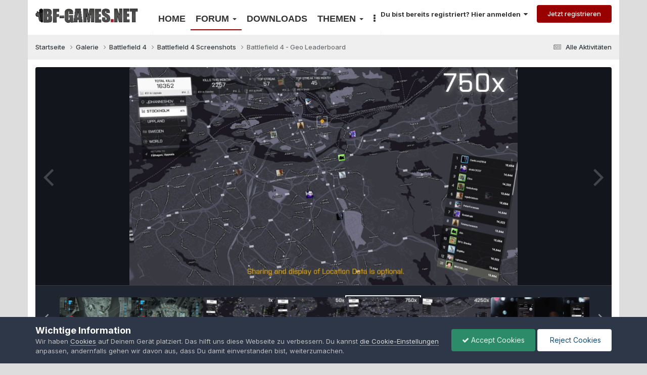

--- FILE ---
content_type: text/html;charset=UTF-8
request_url: https://www.bf-games.net/forum/gallery/image/3837-battlefield-4-geo-leaderboard/?context=featured
body_size: 11389
content:
<!DOCTYPE html>
<html lang="de" dir="ltr">
	<head>
		<title>Battlefield 4 - Geo Leaderboard - Battlefield 4 Screenshots - BF-Games.net</title>
		
			<script type="text/javascript">

var _gaq = _gaq || [];
_gaq.push(['_setAccount', 'UA-7175253-1']);
_gaq.push(['_gat._anonymizeIp']);
_gaq.push(['_setSiteSpeedSampleRate', 10]);
_gaq.push(['_trackPageview']);

(function() {
var ga = document.createElement('script'); ga.type = 'text/javascript'; ga.async = true;
ga.src = ('https:' == document.location.protocol ? 'https://ssl' : 'http://www') + '.google-analytics.com/ga.js';
var s = document.getElementsByTagName('script')[0]; s.parentNode.insertBefore(ga, s);
})();

</script>
		
		<!--[if lt IE 9]>
			
		    <script src="//www.bf-games.net/forum/applications/core/interface/html5shiv/html5shiv.js"></script>
		<![endif]-->
		

	<meta name="viewport" content="width=device-width, initial-scale=1">



	<meta name="twitter:card" content="summary_large_image" />




	
		
			
				<meta property="og:title" content="Battlefield 4 - Geo Leaderboard">
			
		
	

	
		
			
				<meta property="og:type" content="website">
			
		
	

	
		
			
				<meta property="og:url" content="https://www.bf-games.net/forum/gallery/image/3837-battlefield-4-geo-leaderboard/">
			
		
	

	
		
			
				<meta name="description" content="Screen des neuen Leaderboards in Battlefield 4, das zahlreiche neue Funktionen auf Basis von Geodaten der Spieler bietet (Angaben freiwillig). Zu sehen hier: Zoom auf Stadt-Ebene.">
			
		
	

	
		
			
				<meta property="og:description" content="Screen des neuen Leaderboards in Battlefield 4, das zahlreiche neue Funktionen auf Basis von Geodaten der Spieler bietet (Angaben freiwillig). Zu sehen hier: Zoom auf Stadt-Ebene.">
			
		
	

	
		
			
				<meta property="og:updated_time" content="2013-07-25T18:57:31Z">
			
		
	

	
		
			
				<meta property="og:image" content="https://www.bf-games.net/forum/uploads/gallery_9286_26_327625.jpg">
			
		
	

	
		
			
				<meta property="og:image:type" content="image/jpeg">
			
		
	

	
		
			
				<meta property="og:site_name" content="BF-Games.net">
			
		
	

	
		
			
				<meta property="og:locale" content="deu">
			
		
	


	
		<link rel="canonical" href="https://www.bf-games.net/forum/gallery/image/3837-battlefield-4-geo-leaderboard/" />
	

	
		<link rel="preload" href="https://www.bf-games.net/forum/uploads/gallery_9286_26_327625.jpg" as="image" type="image/jpeg" />
	





<link rel="manifest" href="https://www.bf-games.net/forum/manifest.webmanifest/">
<meta name="msapplication-config" content="https://www.bf-games.net/forum/browserconfig.xml/">
<meta name="msapplication-starturl" content="/">
<meta name="application-name" content="BF-Games.net">
<meta name="apple-mobile-web-app-title" content="BF-Games.net">

	<meta name="theme-color" content="#960002">










<link rel="preload" href="//www.bf-games.net/forum/applications/core/interface/font/fontawesome-webfont.woff2?v=4.7.0" as="font" crossorigin="anonymous">
		


	<link rel="preconnect" href="https://fonts.googleapis.com">
	<link rel="preconnect" href="https://fonts.gstatic.com" crossorigin>
	
		
		
			<link href="https://fonts.googleapis.com/css2?family=Inter:wght@300;400;500;600;700&display=swap" rel="stylesheet">
		
	



	<link rel='stylesheet' href='https://www.bf-games.net/forum/resources/css_built_4/341e4a57816af3ba440d891ca87450ff_framework.css?v=dd4616f36b1760867809' media='all'>

	<link rel='stylesheet' href='https://www.bf-games.net/forum/resources/css_built_4/05e81b71abe4f22d6eb8d1a929494829_responsive.css?v=dd4616f36b1760867809' media='all'>

	<link rel='stylesheet' href='https://www.bf-games.net/forum/resources/css_built_4/20446cf2d164adcc029377cb04d43d17_flags.css?v=dd4616f36b1760867809' media='all'>

	<link rel='stylesheet' href='https://www.bf-games.net/forum/resources/css_built_4/90eb5adf50a8c640f633d47fd7eb1778_core.css?v=dd4616f36b1760867809' media='all'>

	<link rel='stylesheet' href='https://www.bf-games.net/forum/resources/css_built_4/5a0da001ccc2200dc5625c3f3934497d_core_responsive.css?v=dd4616f36b1760867809' media='all'>

	<link rel='stylesheet' href='https://www.bf-games.net/forum/resources/css_built_4/37c6452ea623de41c991284837957128_gallery.css?v=dd4616f36b1760867809' media='all'>

	<link rel='stylesheet' href='https://www.bf-games.net/forum/resources/css_built_4/22e9af7d7c6ac7ddc7db0f1b0d471efc_gallery_responsive.css?v=dd4616f36b1760867809' media='all'>

	<link rel='stylesheet' href='https://www.bf-games.net/forum/resources/css_built_4/8a32dcbf06236254181d222455063219_global.css?v=dd4616f36b1760867809' media='all'>





<link rel='stylesheet' href='https://www.bf-games.net/forum/resources/css_built_4/258adbb6e4f3e83cd3b355f84e3fa002_custom.css?v=dd4616f36b1760867809' media='all'>




		
		

	</head>
	<body class='ipsApp ipsApp_front ipsJS_none ipsClearfix' data-controller='core.front.core.app' data-message="" data-pageApp='gallery' data-pageLocation='front' data-pageModule='gallery' data-pageController='view'>
		<a href='#elContent' class='ipsHide' title='Zum Hauptinhalt dieser Seite gehen' accesskey='m'>Zum Inhalt springen</a>
		
		<div id='ipsLayout_header' class='ipsClearfix'>
			





			
			
<ul id='elMobileNav' class='ipsResponsive_hideDesktop' data-controller='core.front.core.mobileNav'>
	
		
			
			
				
				
			
				
				
			
				
					<li id='elMobileBreadcrumb'>
						<a href='https://www.bf-games.net/forum/gallery/category/26-battlefield-4-screenshots/'>
							<span>Battlefield 4 Screenshots</span>
						</a>
					</li>
				
				
			
				
				
			
		
	
	
	
	<li >
		<a data-action="defaultStream" href='https://www.bf-games.net/forum/discover/'><i class="fa fa-newspaper-o" aria-hidden="true"></i></a>
	</li>

	

	
		<li class='ipsJS_show'>
			<a href='https://www.bf-games.net/forum/search/'><i class='fa fa-search'></i></a>
		</li>
	
</ul>
			<header id="header" class='ipsLayout_container'>
				<a href="/forum/" id="logo">
					<img src="/img/logo_black.png" alt="BF-GAMES.NET">
				</a>
				
<nav class="ipsResponsive_hidePhone ipsResponsive_block">
    <ul>
        <li><a href="/">Home</a></li>
        <li class="hamburger">
            <input type="checkbox">
            <span class="dropdown-title active">Forum <span class="caret"></span></span>
            <ul class="dropdown-menu">
                <li><a href="/forum/">Übersicht</a></li>
				<li><a href="/forum/search">Suche</a></li>
                <li role="separator" class="divider"></li>
                <li><a href="/forum/forum/401-battlefield-1/">Battlefield 1</a></li>
                <li><a href="/forum/forum/206-battlefield-2/">Battlefield 2</a></li>
                <li><a href="/forum/forum/347-battlefield-3/">Battlefield 3</a></li>
                <li><a href="/forum/forum/381-battlefield-4/">Battlefield 4</a></li>
                <li><a href="/forum/forum/400-battlefield-classics/">Battlefield Classics</a></li>
                <li role="separator" class="divider"></li>
                <li><a href="/forum/forum/407-andere-spiele/">Andere Spiele</a></li>
                <li><a href="/forum/forum/202-community/">Community Forum</a></li>
            </ul>
        </li>
        <li class="hidden-xs"><a href="/downloads/" class="">Downloads</a></li>
        <li class="hamburger hidden-sm">
            <input type="checkbox">
            <span class="dropdown-title">Themen <span class="caret"></span></span>
            <ul class="dropdown-menu">
                <li><a href="/thema/battlefield">Battlefield</a></li>
                <li><a href="/thema/starwars-battlefront">Starwars: Battlefront</a></li>
                <li role="separator" class="divider"></li>
                <li><a href="/thema/battalion-1944">Battalion 1944</a></li>
                <li><a href="/thema/hell-let-loose">Hell Let Loose</a></li>
                <li><a href="/thema/squad">Squad</a></li>
            </ul>
        </li>
        <li class="hamburger">
            <input type="checkbox">
            <span class="dropdown-title"><i class="fa fa-ellipsis-v"></i></span>
            <ul class="dropdown-menu dropdown-right">
                <li><a href="/archiv">Archiv</a></li>
                <li class="hidden visible-sm"><a href="/themen">Themen</a></li>
                <li role="separator" class="divider"></li>
                <li><a href="/forum/gallery">Bildergalerien</a></li>
                <li><a href="/teamspeak">Teamspeak</a></li>
                <li><a href="/battlefield-wiki">Wiki</a></li>
                <li role="separator" class="divider"></li>
                <li><a href="/spenden">Support Us</a></li>
                <li><a href="/forum/staff/">Team</a></li>
            </ul>
        </li>
    </ul>
</nav>
				

	<ul id='elUserNav' class='ipsList_inline cSignedOut ipsClearfix ipsResponsive_hidePhone ipsResponsive_block'>
		
		<li id='elSignInLink'>
			
				<a href='//www.bf-games.net/forum/login/' data-ipsMenu-closeOnClick="false" data-ipsMenu id='elUserSignIn'>
					Du bist bereits registriert? Hier anmelden &nbsp;<i class='fa fa-caret-down'></i>
				</a>
			
			
<div id='elUserSignIn_menu' class='ipsMenu ipsMenu_auto ipsHide'>
	<form accept-charset='utf-8' method='post' action='//www.bf-games.net/forum/login/'>
		<input type="hidden" name="csrfKey" value="4cada3872367dd5cb5d0e785b905678a">
		<input type="hidden" name="ref" value="aHR0cHM6Ly93d3cuYmYtZ2FtZXMubmV0L2ZvcnVtL2dhbGxlcnkvaW1hZ2UvMzgzNy1iYXR0bGVmaWVsZC00LWdlby1sZWFkZXJib2FyZC8/Y29udGV4dD1mZWF0dXJlZA==">
		<div data-role="loginForm">
			
			
			
				<div class='ipsColumns ipsColumns_noSpacing'>
					<div class='ipsColumn ipsColumn_wide' id='elUserSignIn_internal'>
						
<div class="ipsPad ipsForm ipsForm_vertical">
	<h4 class="ipsType_sectionHead">Anmelden</h4>
	<br><br>
	<ul class='ipsList_reset'>
		<li class="ipsFieldRow ipsFieldRow_noLabel ipsFieldRow_fullWidth">
			
			
				<input type="text" placeholder="Benutzername oder E-Mail-Adresse" name="auth" autocomplete="email">
			
		</li>
		<li class="ipsFieldRow ipsFieldRow_noLabel ipsFieldRow_fullWidth">
			<input type="password" placeholder="Passwort" name="password" autocomplete="current-password">
		</li>
		<li class="ipsFieldRow ipsFieldRow_checkbox ipsClearfix">
			<span class="ipsCustomInput">
				<input type="checkbox" name="remember_me" id="remember_me_checkbox" value="1" checked aria-checked="true">
				<span></span>
			</span>
			<div class="ipsFieldRow_content">
				<label class="ipsFieldRow_label" for="remember_me_checkbox">Angemeldet bleiben</label>
				<span class="ipsFieldRow_desc">Bei öffentlichen Computern nicht empfohlen</span>
			</div>
		</li>
		<li class="ipsFieldRow ipsFieldRow_fullWidth">
			<button type="submit" name="_processLogin" value="usernamepassword" class="ipsButton ipsButton_primary ipsButton_small" id="elSignIn_submit">Anmelden</button>
			
				<p class="ipsType_right ipsType_small">
					
						<a href='https://www.bf-games.net/forum/lostpassword/' data-ipsDialog data-ipsDialog-title='Passwort vergessen?'>
					
					Passwort vergessen?</a>
				</p>
			
		</li>
	</ul>
</div>
					</div>
					<div class='ipsColumn ipsColumn_wide'>
						<div class='ipsPadding' id='elUserSignIn_external'>
							<div class='ipsAreaBackground_light ipsPadding:half'>
								
									<p class='ipsType_reset ipsType_small ipsType_center'><strong>Oder nutze einen der folgenden Dienste</strong></p>
								
								
									<div class='ipsType_center ipsMargin_top:half'>
										

<button type="submit" name="_processLogin" value="2" class='ipsButton ipsButton_verySmall ipsButton_fullWidth ipsSocial ipsSocial_facebook' style="background-color: #3a579a">
	
		<span class='ipsSocial_icon'>
			
				<i class='fa fa-facebook-official'></i>
			
		</span>
		<span class='ipsSocial_text'>Mit Facebook anmelden</span>
	
</button>
									</div>
								
									<div class='ipsType_center ipsMargin_top:half'>
										

<button type="submit" name="_processLogin" value="9" class='ipsButton ipsButton_verySmall ipsButton_fullWidth ipsSocial ipsSocial_twitter' style="background-color: #000000">
	
		<span class='ipsSocial_icon'>
			
				<i class='fa fa-twitter'></i>
			
		</span>
		<span class='ipsSocial_text'>Mit Twitterkonto anmelden</span>
	
</button>
									</div>
								
									<div class='ipsType_center ipsMargin_top:half'>
										

<button type="submit" name="_processLogin" value="3" class='ipsButton ipsButton_verySmall ipsButton_fullWidth ipsSocial ipsSocial_google' style="background-color: #4285F4">
	
		<span class='ipsSocial_icon'>
			
				<i class='fa fa-google'></i>
			
		</span>
		<span class='ipsSocial_text'>Mit Googlekonto anmelden</span>
	
</button>
									</div>
								
							</div>
						</div>
					</div>
				</div>
			
		</div>
	</form>
</div>
		</li>
		
			<li>
				<a href='//www.bf-games.net/forum/register/'  id='elRegisterButton' class='ipsButton ipsButton_normal ipsButton_primary'>
						Jetzt registrieren
				</a>
			</li>
		
	</ul>

			</header>
		</div>
		<main id='ipsLayout_body' class='ipsLayout_container'>
			<div id='ipsLayout_contentArea'>
				<div id='ipsLayout_contentWrapper'>
					
<nav class='ipsBreadcrumb ipsBreadcrumb_top ipsFaded_withHover'>
	

	<ul class='ipsList_inline ipsPos_right'>
		
		<li >
			<a data-action="defaultStream" class='ipsType_light '  href='https://www.bf-games.net/forum/discover/'><i class="fa fa-newspaper-o" aria-hidden="true"></i> <span>Alle Aktivitäten</span></a>
		</li>
		
	</ul>

	<ul data-role="breadcrumbList">
		<li>
			<a title="Startseite" href='https://www.bf-games.net/forum/'>
				<span>Startseite <i class='fa fa-angle-right'></i></span>
			</a>
		</li>
		
		
			<li>
				
					<a href='https://www.bf-games.net/forum/gallery/'>
						<span>Galerie <i class='fa fa-angle-right' aria-hidden="true"></i></span>
					</a>
				
			</li>
		
			<li>
				
					<a href='https://www.bf-games.net/forum/gallery/category/25-battlefield-4/'>
						<span>Battlefield 4 <i class='fa fa-angle-right' aria-hidden="true"></i></span>
					</a>
				
			</li>
		
			<li>
				
					<a href='https://www.bf-games.net/forum/gallery/category/26-battlefield-4-screenshots/'>
						<span>Battlefield 4 Screenshots <i class='fa fa-angle-right' aria-hidden="true"></i></span>
					</a>
				
			</li>
		
			<li>
				
					Battlefield 4 - Geo Leaderboard
				
			</li>
		
	</ul>
</nav>
					<div id='ipsLayout_mainArea'>
						<a id='elContent'></a>
						
						
						
						

						



<div data-controller='gallery.front.view.image' data-lightboxURL='https://www.bf-games.net/forum/gallery/image/3837-battlefield-4-geo-leaderboard/'>
	<div class='ipsColumns ipsMargin_bottom'>
		<div class='ipsColumn ipsColumn_fluid'>
			<div class='cGalleryLightbox_inner' data-role="imageSizer">
				<div class='elGalleryHeader'>
					

<div id='elGalleryImage' class='elGalleryImage' data-role="imageFrame" data-imageSizes='{&quot;large&quot;:[1920,1080],&quot;medium&quot;:[1280,720],&quot;small&quot;:[640,360],&quot;thumb&quot;:[225,225]}'>
	
		<div class='cGalleryViewImage' data-role='notesWrapper' data-controller='gallery.front.view.notes' data-imageID='3837'  data-notesData='[]'>
			<div>
				<a href='https://www.bf-games.net/forum/uploads/gallery_9286_26_327625.jpg' title='In Lightbox anzeigen' data-ipsLightbox>
					<img src='https://www.bf-games.net/forum/uploads/gallery_9286_26_327625.jpg' alt="Battlefield 4 - Geo Leaderboard" title='Battlefield 4 - Geo Leaderboard' data-role='theImage'>
				</a>
            </div>
			
		</div>
        	


		<div class='cGalleryImageFade'>
			<div class='cGalleryImageBottomBar'>
				<div class='cGalleryCreditInfo ipsType_normal ipsHide'>
					

					
				</div>
				
					<ul class='ipsList_inline'>
						<li>
							<a href='#' data-ipsMenu data-ipsMenu-above='true' id='elImageTools' class='ipsButton ipsButton_link ipsButton_verySmall ipsJS_show cGalleryViewImage_controls'>Bildwerkzeuge <i class='fa fa-caret-down'></i></a>
						</li>
					</ul>
					<ul class='ipsMenu ipsMenu_auto ipsHide' id='elImageTools_menu'>
						
						
						
							<li class='ipsMenu_item'>
								<a href='https://www.bf-games.net/forum/gallery/image/3837-battlefield-4-geo-leaderboard/?do=download' title='Herunterladen'><i class='fa fa-fw fa-download'></i> Herunterladen</a>
							</li>
						
					</ul>
				
			</div>
		</div>
	
	<span class='elGalleryImageNav'>
       
            <a href='https://www.bf-games.net/forum/gallery/image/3837-battlefield-4-geo-leaderboard/?browse=1&amp;do=previous' class='elGalleryImageNav_prev' data-action="prevMedia"><i class='fa fa-angle-left'></i></a>
            <a href='https://www.bf-games.net/forum/gallery/image/3837-battlefield-4-geo-leaderboard/?browse=1&amp;do=next' class='elGalleryImageNav_next' data-action="nextMedia"><i class='fa fa-angle-right'></i></a>
        
	</span>
</div>
				</div>
			</div>
            
            
            
			<div class='cGalleryImageThumbs'>
				<ol class='cGalleryCarousel' id='gallery-image-thumbs'>
                    
					
			            <li class='cGalleryCarousel__item'>
			            	<div class='ipsImageBlock'>
				                
					                <a href='https://www.bf-games.net/forum/gallery/image/3841-battlefield-4-battlelog-c2/' title='Bild anzeigen Battlefield 4 Battlelog C2' class='ipsImageBlock__main'>
					                	<img src='https://www.bf-games.net/forum/uploads/sml_gallery_9286_26_242381.jpg' alt="Battlefield 4 Battlelog C2" loading="lazy">
					                </a>
				                
                            	

                            </div>
                        </li>
                        
			        
			            <li class='cGalleryCarousel__item'>
			            	<div class='ipsImageBlock'>
				                
					                <a href='https://www.bf-games.net/forum/gallery/image/3840-battlefield-4-commander-screen/' title='Bild anzeigen Battlefield 4 - Commander Screen' class='ipsImageBlock__main'>
					                	<img src='https://www.bf-games.net/forum/uploads/sml_gallery_9286_26_166850.jpg' alt="Battlefield 4 - Commander Screen" loading="lazy">
					                </a>
				                
                            	

                            </div>
                        </li>
                        
			        
			            <li class='cGalleryCarousel__item'>
			            	<div class='ipsImageBlock'>
				                
					                <a href='https://www.bf-games.net/forum/gallery/image/3839-battlefield-4-geo-leaderboard/' title='Bild anzeigen Battlefield 4 - Geo Leaderboard' class='ipsImageBlock__main'>
					                	<img src='https://www.bf-games.net/forum/uploads/sml_gallery_9286_26_75351.jpg' alt="Battlefield 4 - Geo Leaderboard" loading="lazy">
					                </a>
				                
                            	

                            </div>
                        </li>
                        
			        
			            <li class='cGalleryCarousel__item'>
			            	<div class='ipsImageBlock'>
				                
					                <a href='https://www.bf-games.net/forum/gallery/image/3838-battlefield-4-geo-leaderboard/' title='Bild anzeigen Battlefield 4 - Geo Leaderboard' class='ipsImageBlock__main'>
					                	<img src='https://www.bf-games.net/forum/uploads/sml_gallery_9286_26_155540.jpg' alt="Battlefield 4 - Geo Leaderboard" loading="lazy">
					                </a>
				                
                            	

                            </div>
                        </li>
                        
			        

                    <li class='cGalleryCarousel__item cGalleryCarousel__item--active'>
                    	<div class='ipsImageBlock'>
	                        
	                            <a href='https://www.bf-games.net/forum/gallery/image/3837-battlefield-4-geo-leaderboard/' title='Bild anzeigen Battlefield 4 - Geo Leaderboard' class='ipsImageBlock__main'>
	                                <img src='https://www.bf-games.net/forum/uploads/sml_gallery_9286_26_327625.jpg' alt="Battlefield 4 - Geo Leaderboard" loading="lazy">
	                            </a>
                        	
                        	

                        </div>
                        
                    </li>

                    
                        <li class='cGalleryCarousel__item'>
                        	<div class='ipsImageBlock'>
	                            
	                                <a href='https://www.bf-games.net/forum/gallery/image/3836-battlefield-4-geo-leaderboard/' title='Bild anzeigen Battlefield 4 - Geo Leaderboard' class='ipsImageBlock__main'>
	                                    <img src='https://www.bf-games.net/forum/uploads/sml_gallery_9286_26_117024.jpg' alt="Battlefield 4 - Geo Leaderboard" loading="lazy">
	                                </a>
	                            
	                            

	                        </div>
                        </li>
                        
                        
                    
                        <li class='cGalleryCarousel__item'>
                        	<div class='ipsImageBlock'>
	                            
	                                <a href='https://www.bf-games.net/forum/gallery/image/3835-battlefield-4-battlelog/' title='Bild anzeigen Battlefield 4 - Battlelog' class='ipsImageBlock__main'>
	                                    <img src='https://www.bf-games.net/forum/uploads/sml_gallery_9286_26_8677.jpg' alt="Battlefield 4 - Battlelog" loading="lazy">
	                                </a>
	                            
	                            

	                        </div>
                        </li>
                        
                        
                    
                        <li class='cGalleryCarousel__item'>
                        	<div class='ipsImageBlock'>
	                            
	                                <a href='https://www.bf-games.net/forum/gallery/image/3834-battlefield-4-commander-missionen/' title='Bild anzeigen Battlefield 4 - Commander Missionen' class='ipsImageBlock__main'>
	                                    <img src='https://www.bf-games.net/forum/uploads/sml_gallery_9286_26_112103.jpg' alt="Battlefield 4 - Commander Missionen" loading="lazy">
	                                </a>
	                            
	                            

	                        </div>
                        </li>
                        
                        
                    
                        <li class='cGalleryCarousel__item'>
                        	<div class='ipsImageBlock'>
	                            
	                                <a href='https://www.bf-games.net/forum/gallery/image/3833-battlefield-4-wintermap/' title='Bild anzeigen Battlefield 4 - Wintermap' class='ipsImageBlock__main'>
	                                    <img src='https://www.bf-games.net/forum/uploads/sml_gallery_9286_26_172071.jpg' alt="Battlefield 4 - Wintermap" loading="lazy">
	                                </a>
	                            
	                            

	                        </div>
                        </li>
                        
                        
                            
				</ol>
                <div class='cGalleryCarouselNav cGalleryCarouselNav--overlay' data-carousel-controls='gallery-image-thumbs' data-controller="gallery.front.browse.carousel" hidden>
                    <button class='cGalleryCarouselNav__button' data-carousel-arrow='prev' aria-label='Previous' role='button'>
                        <svg aria-hidden="true" xmlns="http://www.w3.org/2000/svg" viewBox="0 0 320 512" width="10"><path d="M34.52 239.03L228.87 44.69c9.37-9.37 24.57-9.37 33.94 0l22.67 22.67c9.36 9.36 9.37 24.52.04 33.9L131.49 256l154.02 154.75c9.34 9.38 9.32 24.54-.04 33.9l-22.67 22.67c-9.37 9.37-24.57 9.37-33.94 0L34.52 272.97c-9.37-9.37-9.37-24.57 0-33.94z"/></svg>
                    </button>
                    <button class='cGalleryCarouselNav__button' data-carousel-arrow='next' aria-label='Next' role='button'>
                        <svg aria-hidden="true" xmlns="http://www.w3.org/2000/svg" viewBox="0 0 320 512" width="10"><path d="M285.476 272.971L91.132 467.314c-9.373 9.373-24.569 9.373-33.941 0l-22.667-22.667c-9.357-9.357-9.375-24.522-.04-33.901L188.505 256 34.484 101.255c-9.335-9.379-9.317-24.544.04-33.901l22.667-22.667c9.373-9.373 24.569-9.373 33.941 0L285.475 239.03c9.373 9.372 9.373 24.568.001 33.941z"/></svg>
                    </button>
                </div>
			</div>
            
		</div>
	</div>

	<section data-role='imageInfo'>
		




<div class='ipsColumns ipsColumns_collapsePhone ipsResponsive_pull ipsSpacer_bottom'>
	<div class='ipsColumn ipsColumn_fluid'>
		

		<div class='ipsBox'>
			<div class='ipsPadding' data-role='imageDescription'>
				<div class='ipsFlex ipsFlex-ai:center ipsFlex-fw:wrap ipsGap:4'>
					<div class='ipsFlex-flex:11'>
						<h1 class='ipsType_pageTitle ipsContained_container'>
							
							
							
							
								<span><span class="ipsBadge ipsBadge_icon ipsBadge_positive" data-ipsTooltip title='Empfohlen'><i class='fa fa-star'></i></span></span>
							
							
								<span class='ipsContained ipsType_break'>Battlefield 4 - Geo Leaderboard</span>
							
						</h1>
						
					</div>
				</div>
				<hr class='ipsHr'>
				<div class='ipsPageHeader__meta ipsFlex ipsFlex-jc:between ipsFlex-ai:center ipsFlex-fw:wrap ipsGap:3'>
					<div class='ipsFlex-flex:11'>
						<div class='ipsPhotoPanel ipsPhotoPanel_mini ipsClearfix'>
							


	<a href="https://www.bf-games.net/forum/profile/9286-punkbuster/" rel="nofollow" data-ipsHover data-ipsHover-width="370" data-ipsHover-target="https://www.bf-games.net/forum/profile/9286-punkbuster/?do=hovercard" class="ipsUserPhoto ipsUserPhoto_mini" title="Zum Profil von -=Punkbuster=-">
		<img src='https://www.bf-games.net/forum/uploads/profile/photo-thumb-9286.png' alt='-=Punkbuster=-' loading="lazy">
	</a>

							<div>
								<p class='ipsType_reset ipsType_normal ipsType_blendLinks'>
									Von 


<a href='https://www.bf-games.net/forum/profile/9286-punkbuster/' rel="nofollow" data-ipsHover data-ipsHover-width='370' data-ipsHover-target='https://www.bf-games.net/forum/profile/9286-punkbuster/?do=hovercard&amp;referrer=https%253A%252F%252Fwww.bf-games.net%252Fforum%252Fgallery%252Fimage%252F3837-battlefield-4-geo-leaderboard%252F%253Fcontext%253Dfeatured' title="Zum Profil von -=Punkbuster=-" class="ipsType_break">-=Punkbuster=-</a>
								</p>
								<ul class='ipsList_inline'>
									<li class='ipsType_light'><time datetime='2013-07-25T18:57:31Z' title='07/25/13 18:57' data-short='12 Jr.'>25. Juli 2013</time></li>
									<li class='ipsType_light'>5349 Aufrufe</li>
									
										<li><a href='https://www.bf-games.net/forum/profile/9286-punkbuster/content/?type=gallery_image'>Andere Bilder dieses Benutzers suchen</a></li>
									
								</ul>
							</div>
						</div>
					</div>
					<div class='ipsFlex-flex:01 ipsResponsive_hidePhone'>
						<div class='ipsShareLinks'>
							
								


    <a href='#elShareItem_1301702204_menu' id='elShareItem_1301702204' data-ipsMenu class='ipsShareButton ipsButton ipsButton_verySmall ipsButton_link ipsButton_link--light'>
        <span><i class='fa fa-share-alt'></i></span> &nbsp;Teilen
    </a>

    <div class='ipsPadding ipsMenu ipsMenu_normal ipsHide' id='elShareItem_1301702204_menu' data-controller="core.front.core.sharelink">
        
        
        <span data-ipsCopy data-ipsCopy-flashmessage>
            <a href="https://www.bf-games.net/forum/gallery/image/3837-battlefield-4-geo-leaderboard/" class="ipsButton ipsButton_light ipsButton_small ipsButton_fullWidth" data-role="copyButton" data-clipboard-text="https://www.bf-games.net/forum/gallery/image/3837-battlefield-4-geo-leaderboard/" data-ipstooltip title='Copy Link to Clipboard'><i class="fa fa-clone"></i> https://www.bf-games.net/forum/gallery/image/3837-battlefield-4-geo-leaderboard/</a>
        </span>
        <ul class='ipsShareLinks ipsMargin_top:half'>
            
                <li>
<a href="https://www.facebook.com/sharer/sharer.php?u=https%3A%2F%2Fwww.bf-games.net%2Fforum%2Fgallery%2Fimage%2F3837-battlefield-4-geo-leaderboard%2F" class="cShareLink cShareLink_facebook" target="_blank" data-role="shareLink" title='Auf Facebook teilen' data-ipsTooltip rel='noopener nofollow'>
	<i class="fa fa-facebook"></i>
</a></li>
            
                <li>
<a href="https://x.com/share?url=https%3A%2F%2Fwww.bf-games.net%2Fforum%2Fgallery%2Fimage%2F3837-battlefield-4-geo-leaderboard%2F" class="cShareLink cShareLink_x" target="_blank" data-role="shareLink" title='Share on X' data-ipsTooltip rel='nofollow noopener'>
    <i class="fa fa-x"></i>
</a></li>
            
        </ul>
        
            <hr class='ipsHr'>
            <button class='ipsHide ipsButton ipsButton_verySmall ipsButton_light ipsButton_fullWidth ipsMargin_top:half' data-controller='core.front.core.webshare' data-role='webShare' data-webShareTitle='Battlefield 4 - Geo Leaderboard' data-webShareText='Battlefield 4 - Geo Leaderboard' data-webShareUrl='https://www.bf-games.net/forum/gallery/image/3837-battlefield-4-geo-leaderboard/'>More sharing options...</button>
        
    </div>

							
                            

							



							

<div data-followApp='gallery' data-followArea='image' data-followID='3837' data-controller='core.front.core.followButton'>
	

	<a href='https://www.bf-games.net/forum/login/' rel="nofollow" class="ipsFollow ipsPos_middle ipsButton ipsButton_light ipsButton_verySmall ipsButton_disabled" data-role="followButton" data-ipsTooltip title='Melde Dich an, um diesem Inhalt zu folgen'>
		<span>Folgen</span>
		<span class='ipsCommentCount'>0</span>
	</a>

</div>
						</div>
					</div>
				</div>
				
				
					<hr class='ipsHr'>			
					<div class='ipsType_medium ipsType_richText ipsType_break ipsSpacer_both' data-controller="core.front.core.lightboxedImages">
						<p>Screen des neuen Leaderboards in Battlefield 4, das zahlreiche neue Funktionen auf Basis von Geodaten der Spieler bietet (Angaben freiwillig). Zu sehen hier: Zoom auf Stadt-Ebene.</p>
					</div>
				

				

					

				

					

				
			</div>
			<div class='ipsItemControls'>
				
					

	<div data-controller='core.front.core.reaction' class='ipsItemControls_right ipsClearfix '>	
		<div class='ipsReact ipsPos_right'>
			
				
				<div class='ipsReact_blurb ipsHide' data-role='reactionBlurb'>
					
				</div>
			
			
			
		</div>
	</div>

				
				<ul class='ipsComment_controls ipsClearfix ipsItemControls_left'>
					
						<li>
							<a href='https://www.bf-games.net/forum/gallery/image/3837-battlefield-4-geo-leaderboard/?do=report' class='ipsButton ipsButton_link ipsButton_verySmall ipsButton_fullWidth' data-ipsDialog data-ipsDialog-size='medium' data-ipsDialog-title="Bild melden" data-ipsDialog-remoteSubmit data-ipsDialog-flashMessage="Danke für Deine Meldung." title="Bild melden">Bild melden</a>
						</li>
					
				</ul>
			</div>
		</div>
	</div>
	<div class='ipsColumn ipsColumn_veryWide' id='elGalleryImageStats'>
		<div class='ipsBox ipsPadding' data-role="imageStats">
			
				<div class='ipsType_center'>
					
<div  class='ipsClearfix ipsRating  ipsRating_veryLarge'>
	
	<ul class='ipsRating_collective'>
		
			
				<li class='ipsRating_off'>
					<i class='fa fa-star'></i>
				</li>
			
		
			
				<li class='ipsRating_off'>
					<i class='fa fa-star'></i>
				</li>
			
		
			
				<li class='ipsRating_off'>
					<i class='fa fa-star'></i>
				</li>
			
		
			
				<li class='ipsRating_off'>
					<i class='fa fa-star'></i>
				</li>
			
		
			
				<li class='ipsRating_off'>
					<i class='fa fa-star'></i>
				</li>
			
		
	</ul>
</div>
				</div>
				<hr class='ipsHr'>
			

			

            <div>
                <h2 class='ipsType_minorHeading ipsType_break'>From the category: </h2>
                <h3 class='ipsType_sectionHead'><a href='https://www.bf-games.net/forum/gallery/category/26-battlefield-4-screenshots/'>Battlefield 4 Screenshots</a></h3>
                <span class='ipsType_light'>&middot; 33 Bilder</span>
                <ul class='ipsList_reset ipsMargin_top ipsHide'>
                    <li><i class='fa fa-camera'></i> 33 Bilder</li>
                    
                    
                        <li><i class='fa fa-comment'></i> 0 Kommentare zu Bildern</li>
                    
                </ul>
            </div>
            <hr class='ipsHr'>

			
		</div>
	</div>
</div>


<div class='ipsBox ipsPadding ipsResponsive_pull ipsResponsive_showPhone ipsMargin_top'>
	<div class='ipsShareLinks'>
		
			


    <a href='#elShareItem_1038723072_menu' id='elShareItem_1038723072' data-ipsMenu class='ipsShareButton ipsButton ipsButton_verySmall ipsButton_light '>
        <span><i class='fa fa-share-alt'></i></span> &nbsp;Teilen
    </a>

    <div class='ipsPadding ipsMenu ipsMenu_normal ipsHide' id='elShareItem_1038723072_menu' data-controller="core.front.core.sharelink">
        
        
        <span data-ipsCopy data-ipsCopy-flashmessage>
            <a href="https://www.bf-games.net/forum/gallery/image/3837-battlefield-4-geo-leaderboard/" class="ipsButton ipsButton_light ipsButton_small ipsButton_fullWidth" data-role="copyButton" data-clipboard-text="https://www.bf-games.net/forum/gallery/image/3837-battlefield-4-geo-leaderboard/" data-ipstooltip title='Copy Link to Clipboard'><i class="fa fa-clone"></i> https://www.bf-games.net/forum/gallery/image/3837-battlefield-4-geo-leaderboard/</a>
        </span>
        <ul class='ipsShareLinks ipsMargin_top:half'>
            
                <li>
<a href="https://www.facebook.com/sharer/sharer.php?u=https%3A%2F%2Fwww.bf-games.net%2Fforum%2Fgallery%2Fimage%2F3837-battlefield-4-geo-leaderboard%2F" class="cShareLink cShareLink_facebook" target="_blank" data-role="shareLink" title='Auf Facebook teilen' data-ipsTooltip rel='noopener nofollow'>
	<i class="fa fa-facebook"></i>
</a></li>
            
                <li>
<a href="https://x.com/share?url=https%3A%2F%2Fwww.bf-games.net%2Fforum%2Fgallery%2Fimage%2F3837-battlefield-4-geo-leaderboard%2F" class="cShareLink cShareLink_x" target="_blank" data-role="shareLink" title='Share on X' data-ipsTooltip rel='nofollow noopener'>
    <i class="fa fa-x"></i>
</a></li>
            
        </ul>
        
            <hr class='ipsHr'>
            <button class='ipsHide ipsButton ipsButton_verySmall ipsButton_light ipsButton_fullWidth ipsMargin_top:half' data-controller='core.front.core.webshare' data-role='webShare' data-webShareTitle='Battlefield 4 - Geo Leaderboard' data-webShareText='Battlefield 4 - Geo Leaderboard' data-webShareUrl='https://www.bf-games.net/forum/gallery/image/3837-battlefield-4-geo-leaderboard/'>More sharing options...</button>
        
    </div>

		
        

		



		

<div data-followApp='gallery' data-followArea='image' data-followID='3837' data-controller='core.front.core.followButton'>
	

	<a href='https://www.bf-games.net/forum/login/' rel="nofollow" class="ipsFollow ipsPos_middle ipsButton ipsButton_light ipsButton_verySmall ipsButton_disabled" data-role="followButton" data-ipsTooltip title='Melde Dich an, um diesem Inhalt zu folgen'>
		<span>Folgen</span>
		<span class='ipsCommentCount'>0</span>
	</a>

</div>
	</div>
</div>
	</section>

	<div data-role='imageComments'>
	
		<br>
		
		
<div data-controller='core.front.core.commentFeed, core.front.core.ignoredComments' data-autoPoll data-baseURL='https://www.bf-games.net/forum/gallery/image/3837-battlefield-4-geo-leaderboard/' data-lastPage data-feedID='image-3837' id='comments'>
	

	

<div data-controller='core.front.core.recommendedComments' data-url='https://www.bf-games.net/forum/gallery/image/3837-battlefield-4-geo-leaderboard/?tab=comments&amp;recommended=comments' class='ipsAreaBackground ipsPad ipsBox ipsBox_transparent ipsSpacer_bottom ipsRecommendedComments ipsHide'>
	<div data-role="recommendedComments">
		<h2 class='ipsType_sectionHead ipsType_large'>Empfohlene Kommentare</h2>
		
	</div>
</div>
	




	<div data-role='commentFeed' data-controller='core.front.core.moderation'>
		
			<p class='ipsType_normal ipsType_light ipsType_reset ipsPad' data-role='noComments'>Keine Kommentare vorhanden</p>
		
	</div>			
	

	
</div>

	
	</div>

</div> 


						

					</div>
					
<nav class='ipsBreadcrumb ipsBreadcrumb_bottom ipsFaded_withHover'>
	
		


	

	<ul class='ipsList_inline ipsPos_right'>
		
		<li >
			<a data-action="defaultStream" class='ipsType_light '  href='https://www.bf-games.net/forum/discover/'><i class="fa fa-newspaper-o" aria-hidden="true"></i> <span>Alle Aktivitäten</span></a>
		</li>
		
	</ul>

	<ul data-role="breadcrumbList">
		<li>
			<a title="Startseite" href='https://www.bf-games.net/forum/'>
				<span>Startseite <i class='fa fa-angle-right'></i></span>
			</a>
		</li>
		
		
			<li>
				
					<a href='https://www.bf-games.net/forum/gallery/'>
						<span>Galerie <i class='fa fa-angle-right' aria-hidden="true"></i></span>
					</a>
				
			</li>
		
			<li>
				
					<a href='https://www.bf-games.net/forum/gallery/category/25-battlefield-4/'>
						<span>Battlefield 4 <i class='fa fa-angle-right' aria-hidden="true"></i></span>
					</a>
				
			</li>
		
			<li>
				
					<a href='https://www.bf-games.net/forum/gallery/category/26-battlefield-4-screenshots/'>
						<span>Battlefield 4 Screenshots <i class='fa fa-angle-right' aria-hidden="true"></i></span>
					</a>
				
			</li>
		
			<li>
				
					Battlefield 4 - Geo Leaderboard
				
			</li>
		
	</ul>
</nav>
				</div>
			</div>
			
		</main>
		<footer id='ipsLayout_footer' class='ipsLayout_container'>
				
				

<ul id='elFooterSocialLinks' class='ipsList_inline ipsType_center ipsSpacer_top'>
	

	
		<li class='cUserNav_icon'>
			<a href='https://www.facebook.com/BFGames/' target='_blank' class='cShareLink cShareLink_facebook' rel='noopener noreferrer'><i class='fa fa-facebook'></i></a>
        </li>
	

</ul>


<ul class='ipsList_inline ipsType_center ipsSpacer_top' id="elFooterLinks">
	
	
		<li>
			<a href='#elNavLang_menu' id='elNavLang' data-ipsMenu data-ipsMenu-above>Sprache <i class='fa fa-caret-down'></i></a>
			<ul id='elNavLang_menu' class='ipsMenu ipsMenu_selectable ipsHide'>
			
				<li class='ipsMenu_item ipsMenu_itemChecked'>
					<form action="//www.bf-games.net/forum/language/?csrfKey=4cada3872367dd5cb5d0e785b905678a" method="post">
					<button type='submit' name='id' value='2' class='ipsButton ipsButton_link ipsButton_link_secondary'><i class='ipsFlag ipsFlag-de'></i> Deutsch (Standard)</button>
					</form>
				</li>
			
				<li class='ipsMenu_item'>
					<form action="//www.bf-games.net/forum/language/?csrfKey=4cada3872367dd5cb5d0e785b905678a" method="post">
					<button type='submit' name='id' value='1' class='ipsButton ipsButton_link ipsButton_link_secondary'><i class='ipsFlag ipsFlag-us'></i> English (USA) </button>
					</form>
				</li>
			
			</ul>
		</li>
	
	
	
	
		<li><a href='https://www.bf-games.net/forum/privacy/'>Datenschutzerklärung</a></li>
	
	
		<li><a rel="nofollow" href='https://www.bf-games.net/forum/contact/' data-ipsdialog data-ipsDialog-remoteSubmit data-ipsDialog-flashMessage='Vielen Dank, Deine Nachricht wurde an die Administratoren gesendet.' data-ipsdialog-title="Kontakt">Kontakt</a></li>
	
  <li><a rel="nofollow" href="/impressum">Impressum</a></li>
  <li><a rel="nofollow" href="/forum/staff">Team</a></li>
</ul>	



<p id='elCopyright'>
	<span id='elCopyright_userLine'>© 2002-2025 BF-Games.net</span>
	<a rel='nofollow' title='Invision Community' href='https://www.invisioncommunity.com/'>Powered by Invision Community</a>
</p>
		</footer>
		
<div id='elMobileDrawer' class='ipsDrawer ipsHide'>
	<div class='ipsDrawer_menu'>
		<a href='#' class='ipsDrawer_close' data-action='close'><span>&times;</span></a>
		<div class='ipsDrawer_content ipsFlex ipsFlex-fd:column'>
			
				<div class='ipsPadding ipsBorder_bottom'>
					<ul class='ipsToolList ipsToolList_vertical'>
						<li>
							<a href='https://www.bf-games.net/forum/login/' id='elSigninButton_mobile' class='ipsButton ipsButton_light ipsButton_small ipsButton_fullWidth'>Du bist bereits registriert? Hier anmelden</a>
						</li>
						
							<li>
								
									<a href='https://www.bf-games.net/forum/register/'  id='elRegisterButton_mobile' class='ipsButton ipsButton_small ipsButton_fullWidth ipsButton_important'>Jetzt registrieren</a>
								
							</li>
						
					</ul>
				</div>
			

			

			<ul class='ipsDrawer_list ipsFlex-flex:11'>
				

				
				
				
				
					
						
						
							<li><a href="https://www.bf-games.net/">Portal</a></li>
						
					
				
					
						
						
							<li class='ipsDrawer_itemParent'>
								<h4 class='ipsDrawer_title'><a href='#'>Umsehen</a></h4>
								<ul class='ipsDrawer_list'>
									<li data-action="back"><a href='#'>Zurück</a></li>
									
									
										
										
										
											
												
											
										
											
												
											
										
											
												
											
										
											
										
											
												
											
										
											
												
											
										
											
												
											
										
									
													
									
										<li><a href="https://www.bf-games.net/forum/">Umsehen</a></li>
									
									
									
										


	
		
			<li>
				<a href='https://www.bf-games.net/forum/' >
					Forum
				</a>
			</li>
		
	

	
		
			<li>
				<a href='https://www.bf-games.net/forum/gallery/' >
					Galerie
				</a>
			</li>
		
	

	
		
			<li>
				<a href='https://www.bf-games.net/forum/events/' >
					Kalender
				</a>
			</li>
		
	

	

	
		
			<li>
				<a href='https://www.bf-games.net/forum/staff/' >
					Teammitglieder
				</a>
			</li>
		
	

	
		
			<li>
				<a href='https://www.bf-games.net/forum/online/' >
					Benutzer online
				</a>
			</li>
		
	

	
		
			<li>
				<a href='https://www.bf-games.net/forum/leaderboard/' >
					Rangliste
				</a>
			</li>
		
	

										
								</ul>
							</li>
						
					
				
					
						
						
							<li class='ipsDrawer_itemParent'>
								<h4 class='ipsDrawer_title'><a href='#'>Aktivitäten</a></h4>
								<ul class='ipsDrawer_list'>
									<li data-action="back"><a href='#'>Zurück</a></li>
									
									
										
										
										
											
												
													
													
									
													
									
									
									
										


	
		
			<li>
				<a href='https://www.bf-games.net/forum/discover/' >
					Alle Aktivitäten
				</a>
			</li>
		
	

	
		
			<li>
				<a href='' >
					Meine Aktivitäten-Streams
				</a>
			</li>
		
	

	
		
			<li>
				<a href='https://www.bf-games.net/forum/discover/unread/' >
					Ungelesene Inhalte
				</a>
			</li>
		
	

	
		
			<li>
				<a href='https://www.bf-games.net/forum/discover/content-started/' >
					Inhalte, die ich erstellt habe
				</a>
			</li>
		
	

	
		
			<li>
				<a href='https://www.bf-games.net/forum/search/' >
					Suche
				</a>
			</li>
		
	

										
								</ul>
							</li>
						
					
				
					
				
				
			</ul>

			
		</div>
	</div>
</div>

<div id='elMobileCreateMenuDrawer' class='ipsDrawer ipsHide'>
	<div class='ipsDrawer_menu'>
		<a href='#' class='ipsDrawer_close' data-action='close'><span>&times;</span></a>
		<div class='ipsDrawer_content ipsSpacer_bottom ipsPad'>
			<ul class='ipsDrawer_list'>
				<li class="ipsDrawer_listTitle ipsType_reset">Neu erstellen...</li>
				
			</ul>
		</div>
	</div>
</div>
		

	
	<script type='text/javascript'>
		var ipsDebug = false;		
	
		var CKEDITOR_BASEPATH = '//www.bf-games.net/forum/applications/core/interface/ckeditor/ckeditor/';
	
		var ipsSettings = {
			
			
			cookie_path: "/",
			
			cookie_prefix: "ips4_",
			
			
			cookie_ssl: true,
			
            essential_cookies: ["oauth_authorize","member_id","login_key","clearAutosave","lastSearch","device_key","IPSSessionFront","loggedIn","noCache","hasJS","cookie_consent","cookie_consent_optional","guestTermsDismissed","language","codeVerifier","forumpass_*"],
			upload_imgURL: "",
			message_imgURL: "",
			notification_imgURL: "",
			baseURL: "//www.bf-games.net/forum/",
			jsURL: "//www.bf-games.net/forum/applications/core/interface/js/js.php",
			csrfKey: "4cada3872367dd5cb5d0e785b905678a",
			antiCache: "dd4616f36b1760867809",
			jsAntiCache: "dd4616f36b1766182872",
			disableNotificationSounds: true,
			useCompiledFiles: true,
			links_external: true,
			memberID: 0,
			lazyLoadEnabled: true,
			blankImg: "//www.bf-games.net/forum/applications/core/interface/js/spacer.png",
			googleAnalyticsEnabled: false,
			matomoEnabled: false,
			viewProfiles: true,
			mapProvider: 'none',
			mapApiKey: '',
			pushPublicKey: "BI2wnMWDKhx8t6aQ0EoYoDfDyYxRUK5tBP3qxuiCs06q76jSk-yvE0SavoUxsrxRrAuH_UlnoJBhPnFd3gVOHhA",
			relativeDates: true
		};
		
		
		
		
			ipsSettings['maxImageDimensions'] = {
				width: 800,
				height: 600
			};
		
		
	</script>





<script type='text/javascript' src='https://www.bf-games.net/forum/resources/javascript_global/root_library.js?v=dd4616f36b1766182872' data-ips></script>


<script type='text/javascript' src='https://www.bf-games.net/forum/resources/javascript_global/root_js_lang_2.js?v=dd4616f36b1766182872' data-ips></script>


<script type='text/javascript' src='https://www.bf-games.net/forum/resources/javascript_global/root_framework.js?v=dd4616f36b1766182872' data-ips></script>


<script type='text/javascript' src='https://www.bf-games.net/forum/resources/javascript_core/global_global_core.js?v=dd4616f36b1766182872' data-ips></script>


<script type='text/javascript' src='https://www.bf-games.net/forum/resources/javascript_global/root_front.js?v=dd4616f36b1766182872' data-ips></script>


<script type='text/javascript' src='https://www.bf-games.net/forum/resources/javascript_core/front_front_core.js?v=dd4616f36b1766182872' data-ips></script>


<script type='text/javascript' src='https://www.bf-games.net/forum/resources/javascript_gallery/front_front_view.js?v=dd4616f36b1766182872' data-ips></script>


<script type='text/javascript' src='https://www.bf-games.net/forum/resources/javascript_gallery/front_front_browse.js?v=dd4616f36b1766182872' data-ips></script>


<script type='text/javascript' src='https://www.bf-games.net/forum/resources/javascript_gallery/front_front_global.js?v=dd4616f36b1766182872' data-ips></script>


<script type='text/javascript' src='https://www.bf-games.net/forum/resources/javascript_global/root_map.js?v=dd4616f36b1766182872' data-ips></script>



	<script type='text/javascript'>
		
			ips.setSetting( 'date_format', jQuery.parseJSON('"mm\/dd\/yy"') );
		
			ips.setSetting( 'date_first_day', jQuery.parseJSON('0') );
		
			ips.setSetting( 'ipb_url_filter_option', jQuery.parseJSON('"none"') );
		
			ips.setSetting( 'url_filter_any_action', jQuery.parseJSON('"allow"') );
		
			ips.setSetting( 'bypass_profanity', jQuery.parseJSON('0') );
		
			ips.setSetting( 'emoji_style', jQuery.parseJSON('"native"') );
		
			ips.setSetting( 'emoji_shortcodes', jQuery.parseJSON('true') );
		
			ips.setSetting( 'emoji_ascii', jQuery.parseJSON('true') );
		
			ips.setSetting( 'emoji_cache', jQuery.parseJSON('1696703276') );
		
			ips.setSetting( 'image_jpg_quality', jQuery.parseJSON('75') );
		
			ips.setSetting( 'cloud2', jQuery.parseJSON('false') );
		
			ips.setSetting( 'isAnonymous', jQuery.parseJSON('false') );
		
		
        
    </script>



<script type='application/ld+json'>
{
    "@context": "http://schema.org",
    "@type": "MediaObject",
    "@id": "https://www.bf-games.net/forum/gallery/image/3837-battlefield-4-geo-leaderboard/",
    "url": "https://www.bf-games.net/forum/gallery/image/3837-battlefield-4-geo-leaderboard/",
    "name": "Battlefield 4 - Geo Leaderboard",
    "description": "Screen des neuen Leaderboards in Battlefield 4, das zahlreiche neue Funktionen auf Basis von Geodaten der Spieler bietet (Angaben freiwillig). Zu sehen hier: Zoom auf Stadt-Ebene. ",
    "dateCreated": "2013-07-25T18:57:31+0000",
    "fileFormat": "image/jpeg",
    "keywords": [],
    "author": {
        "@type": "Person",
        "name": "-=Punkbuster=-",
        "image": "https://www.bf-games.net/forum/uploads/profile/photo-thumb-9286.png",
        "url": "https://www.bf-games.net/forum/profile/9286-punkbuster/"
    },
    "interactionStatistic": [
        {
            "@type": "InteractionCounter",
            "interactionType": "http://schema.org/ViewAction",
            "userInteractionCount": 5349
        },
        {
            "@type": "InteractionCounter",
            "interactionType": "http://schema.org/CommentAction",
            "userInteractionCount": 0
        }
    ],
    "commentCount": 0,
    "artMedium": "Digital",
    "width": 1920,
    "height": 1080,
    "image": {
        "@type": "ImageObject",
        "url": "https://www.bf-games.net/forum/uploads/gallery_9286_26_327625.jpg",
        "caption": "Battlefield 4 - Geo Leaderboard",
        "thumbnail": "https://www.bf-games.net/forum/uploads/sml_gallery_9286_26_327625.jpg",
        "width": 1920,
        "height": 1080
    },
    "thumbnailUrl": "https://www.bf-games.net/forum/uploads/sml_gallery_9286_26_327625.jpg"
}	
</script>

<script type='application/ld+json'>
{
    "@context": "http://www.schema.org",
    "publisher": "https://www.bf-games.net/forum/#organization",
    "@type": "WebSite",
    "@id": "https://www.bf-games.net/forum/#website",
    "mainEntityOfPage": "https://www.bf-games.net/forum/",
    "name": "BF-Games.net",
    "url": "https://www.bf-games.net/forum/",
    "potentialAction": {
        "type": "SearchAction",
        "query-input": "required name=query",
        "target": "https://www.bf-games.net/forum/search/?q={query}"
    },
    "inLanguage": [
        {
            "@type": "Language",
            "name": "Deutsch",
            "alternateName": "de"
        },
        {
            "@type": "Language",
            "name": "English (USA)",
            "alternateName": "en-US"
        }
    ]
}	
</script>

<script type='application/ld+json'>
{
    "@context": "http://www.schema.org",
    "@type": "Organization",
    "@id": "https://www.bf-games.net/forum/#organization",
    "mainEntityOfPage": "https://www.bf-games.net/forum/",
    "name": "BF-Games.net",
    "url": "https://www.bf-games.net/forum/",
    "sameAs": [
        "https://www.facebook.com/BFGames/"
    ]
}	
</script>

<script type='application/ld+json'>
{
    "@context": "http://schema.org",
    "@type": "BreadcrumbList",
    "itemListElement": [
        {
            "@type": "ListItem",
            "position": 1,
            "item": {
                "name": "Galerie",
                "@id": "https://www.bf-games.net/forum/gallery/"
            }
        },
        {
            "@type": "ListItem",
            "position": 2,
            "item": {
                "name": "Battlefield 4",
                "@id": "https://www.bf-games.net/forum/gallery/category/25-battlefield-4/"
            }
        },
        {
            "@type": "ListItem",
            "position": 3,
            "item": {
                "name": "Battlefield 4 Screenshots",
                "@id": "https://www.bf-games.net/forum/gallery/category/26-battlefield-4-screenshots/"
            }
        },
        {
            "@type": "ListItem",
            "position": 4,
            "item": {
                "name": "Battlefield 4 - Geo Leaderboard"
            }
        }
    ]
}	
</script>

<script type='application/ld+json'>
{
    "@context": "http://schema.org",
    "@type": "ContactPage",
    "url": "https://www.bf-games.net/forum/contact/"
}	
</script>



<script type='text/javascript'>
    (() => {
        let gqlKeys = [];
        for (let [k, v] of Object.entries(gqlKeys)) {
            ips.setGraphQlData(k, v);
        }
    })();
</script>
		
		
		




















<div id='elGuestTerms' class='ipsPad_half ipsJS_hide' data-role='cookieConsentBar' data-controller='core.front.core.guestTerms'>
	<div class='ipsLayout_container cGuestTerms'>
		<div>
			<h2 class='ipsType_sectionHead'>Wichtige Information</h2>
			<p class='ipsType_reset ipsType_medium cGuestTerms_contents'>Wir haben <a href='https://www.bf-games.net/forum/cookies/'>Cookies</a> auf Deinem Gerät platziert. Das hilft uns diese Webseite zu verbessern. Du kannst <a href='https://www.bf-games.net/forum/cookies/'>die Cookie-Einstellungen</a> anpassen, andernfalls gehen wir davon aus, dass Du damit einverstanden bist, weiterzumachen.</p>
		</div>
		<div class='ipsFlex-flex:11 ipsFlex ipsFlex-fw:wrap ipsGap:3'>
			
			<form action="https://www.bf-games.net/forum/index.php?app=core&amp;module=system&amp;controller=cookies&amp;do=cookieConsentToggle&amp;ref=aHR0cHM6Ly93d3cuYmYtZ2FtZXMubmV0L2ZvcnVtLw==&amp;csrfKey=4cada3872367dd5cb5d0e785b905678a" method="post">
			    <input type="hidden" name='ref' value="aHR0cHM6Ly93d3cuYmYtZ2FtZXMubmV0L2ZvcnVtLw==">
                <button type="submit" name="status" value="1" class='ipsButton ipsButton_positive ipsButton_large ipsFlex-flex:11'><i class='fa fa-check'></i>&nbsp;Accept Cookies</button>
                <button type="submit" name="status" value="0" class='ipsButton ipsButton_veryLight ipsButton_large ipsFlex-flex:11'>&nbsp;Reject Cookies</button>
			</form>
			
		</div>
	</div>
</div>


		<!--ipsQueryLog-->
		<!--ipsCachingLog-->
<script>
  (function(){var e=document.getElementsByTagName("a");for(var t=0;t<e.length;t++){var n=e[t];if(n.href.toLowerCase().indexOf("amazon.de")>1){var r=n.href.match(/\/(?:dp|gp\/product)\/([a-zA-Z0-9]+)/);if(r&&typeof r[1]!=="undefined"){n.href="https://www.amazon.de/dp/"+r[1]+"/ref=nosim?tag=bfgamenet-21"}}}})()

$(document).ready(function() {
  $("#header nav input").click(function() {
    $("#header nav input").not(this).prop('checked', false);
  });
});
</script>
		
	<script defer src="https://static.cloudflareinsights.com/beacon.min.js/vcd15cbe7772f49c399c6a5babf22c1241717689176015" integrity="sha512-ZpsOmlRQV6y907TI0dKBHq9Md29nnaEIPlkf84rnaERnq6zvWvPUqr2ft8M1aS28oN72PdrCzSjY4U6VaAw1EQ==" data-cf-beacon='{"version":"2024.11.0","token":"fae71a4ce50041bab2cb7a5bf6fee92c","r":1,"server_timing":{"name":{"cfCacheStatus":true,"cfEdge":true,"cfExtPri":true,"cfL4":true,"cfOrigin":true,"cfSpeedBrain":true},"location_startswith":null}}' crossorigin="anonymous"></script>
</body>
</html>